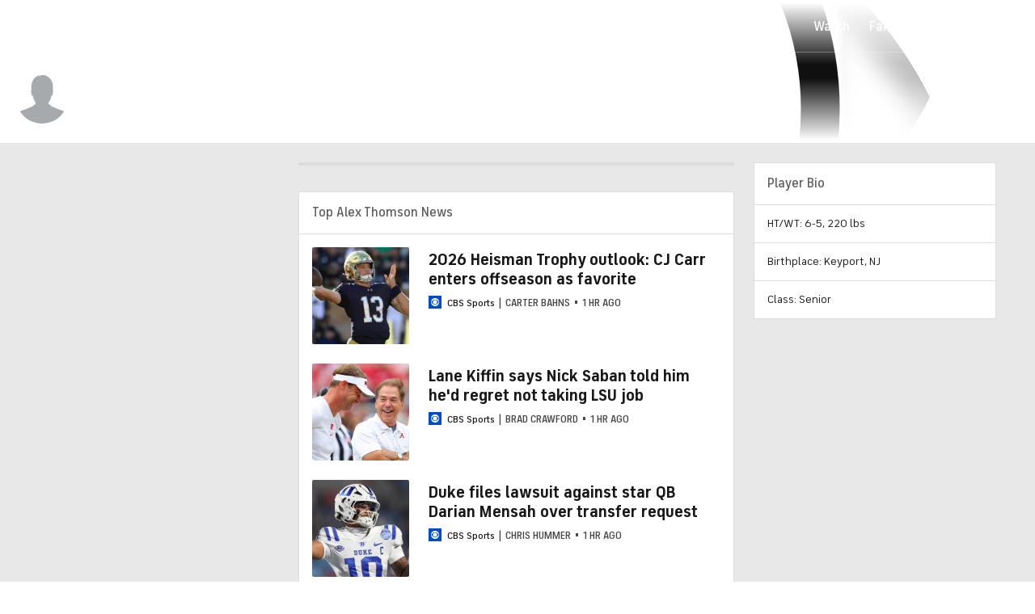

--- FILE ---
content_type: image/svg+xml
request_url: https://sports.cbsimg.net/fly/images/icon-logos/shop.svg
body_size: 584
content:
<svg width="500" height="500" viewBox="0 0 500 500" fill="none" xmlns="http://www.w3.org/2000/svg">
<path d="M404.165 125C414.894 125 420.258 125 423.087 122.785C425.549 120.857 427.014 117.926 427.079 114.8C427.154 111.207 423.936 106.916 417.498 98.3331L384.998 54.9998C381.332 50.111 379.498 47.6665 377.175 45.9035C375.117 44.342 372.787 43.1768 370.303 42.4675C367.498 41.6665 364.443 41.6665 358.332 41.6665H141.665C135.554 41.6665 132.498 41.6665 129.694 42.4675C127.21 43.1768 124.88 44.342 122.822 45.9035C120.498 47.6665 118.665 50.111 114.998 54.9998L82.4984 98.3331C76.0612 106.916 72.8426 111.207 72.9173 114.8C72.9823 117.926 74.448 120.857 76.9098 122.785C79.7388 125 85.1031 125 95.8317 125H404.165Z" fill="#FF898E"/>
<path d="M404.167 125C414.895 125 420.26 125 423.089 122.785C425.55 120.857 427.016 117.926 427.081 114.8C427.156 111.207 423.937 106.916 417.5 98.3331L385 54.9998C381.333 50.111 379.5 47.6665 377.177 45.9035C375.119 44.342 372.788 43.1768 370.304 42.4675C367.5 41.6665 364.444 41.6665 358.333 41.6665H141.667C135.556 41.6665 132.5 41.6665 129.696 42.4675C127.212 43.1768 124.881 44.342 122.823 45.9035C120.5 47.6665 118.667 50.111 115 54.9998L82.5 98.3331C76.0628 106.916 72.8442 111.207 72.9189 114.8C72.9839 117.926 74.4497 120.857 76.9115 122.785C79.7404 125 85.1047 125 95.8333 125H404.167Z" fill="#FF6971"/>
<path d="M370.833 458.333C394.169 458.333 405.837 458.333 414.75 453.792C422.59 449.797 428.964 443.423 432.959 435.583C437.5 426.67 437.5 415.002 437.5 391.666V147.222C437.5 138.977 437.5 134.854 436.726 130.895C436.039 127.381 434.902 123.971 433.344 120.748C431.587 117.116 429.114 113.818 424.167 107.222L385 54.9998C381.333 50.111 379.5 47.6665 377.177 45.9035C375.119 44.342 372.788 43.1768 370.304 42.4675C367.5 41.6665 364.444 41.6665 358.333 41.6665H141.667C135.556 41.6665 132.5 41.6665 129.696 42.4675C127.212 43.1768 124.881 44.342 122.823 45.9035C120.5 47.6665 118.667 50.111 115 54.9998L75.8333 107.222C70.8862 113.818 68.4127 117.116 66.6562 120.748C65.0976 123.971 63.9608 127.381 63.274 130.895C62.5 134.854 62.5 138.977 62.5 147.222L62.5 391.666C62.5 415.002 62.5 426.67 67.0414 435.583C71.0361 443.423 77.4103 449.797 85.2504 453.792C94.1634 458.333 105.831 458.333 129.167 458.333L370.833 458.333Z" fill="#FF6971"/>
<path d="M333.333 208.333C333.333 230.435 324.554 251.631 308.926 267.259C293.298 282.887 272.101 291.666 250 291.666C227.899 291.666 206.702 282.887 191.074 267.259C175.446 251.631 166.667 230.435 166.667 208.333" fill="#FF6971"/>
<path d="M115 54.9998L82.5 98.3331C76.0628 106.916 72.8442 111.207 72.9189 114.8C72.9839 117.926 74.4497 120.857 76.9115 122.785C79.7404 125 85.1047 125 95.8333 125H404.167C414.895 125 420.26 125 423.089 122.785C425.55 120.857 427.016 117.926 427.081 114.8C427.156 111.207 423.937 106.916 417.5 98.3331L385 54.9998M115 54.9998C118.667 50.111 120.5 47.6665 122.823 45.9035C124.881 44.342 127.212 43.1768 129.696 42.4675C132.5 41.6665 135.556 41.6665 141.667 41.6665H358.333C364.444 41.6665 367.5 41.6665 370.304 42.4675C372.788 43.1768 375.119 44.342 377.177 45.9035C379.5 47.6665 381.333 50.111 385 54.9998M115 54.9998L75.8333 107.222C70.8862 113.818 68.4127 117.116 66.6562 120.748C65.0976 123.971 63.9608 127.381 63.274 130.895C62.5 134.854 62.5 138.977 62.5 147.222L62.5 391.666C62.5 415.002 62.5 426.67 67.0414 435.583C71.0361 443.423 77.4103 449.797 85.2504 453.792C94.1634 458.333 105.831 458.333 129.167 458.333L370.833 458.333C394.169 458.333 405.837 458.333 414.75 453.792C422.59 449.797 428.964 443.423 432.959 435.583C437.5 426.67 437.5 415.002 437.5 391.666V147.222C437.5 138.977 437.5 134.854 436.726 130.895C436.039 127.381 434.902 123.971 433.344 120.748C431.587 117.116 429.114 113.818 424.167 107.222L385 54.9998M333.333 208.333C333.333 230.435 324.554 251.631 308.926 267.259C293.298 282.887 272.101 291.666 250 291.666C227.899 291.666 206.702 282.887 191.074 267.259C175.446 251.631 166.667 230.435 166.667 208.333" stroke="white" stroke-width="41.6667" stroke-linecap="round" stroke-linejoin="round"/>
</svg>
